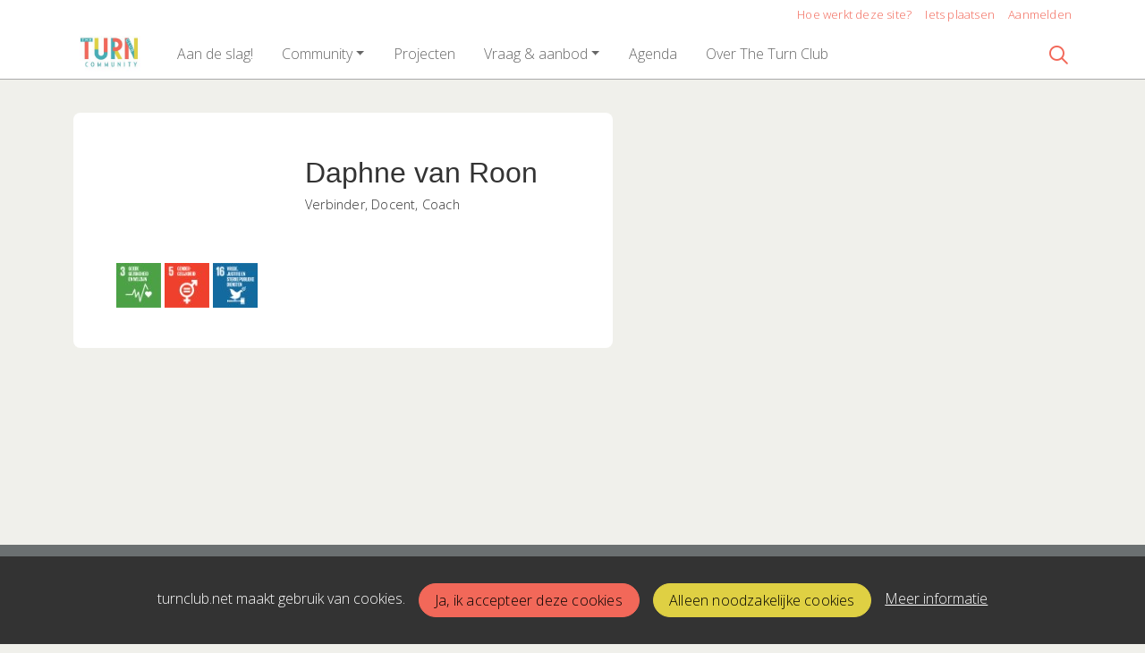

--- FILE ---
content_type: text/html;charset=utf-8
request_url: https://turnclub.net/persoon/86644/daphne-van-roon
body_size: 4152
content:
	




	

 
			

 
<!DOCTYPE html> 



<html  lang="nl">
	<head>
								<title>Daphne van Roon - The Turn Club</title>
		<meta charset="utf-8"> 
		<meta http-equiv="X-UA-Compatible" content="IE=edge"> 
		<meta name="viewport" content="width=device-width, initial-scale=1">
		

		
								
				
	

		
<meta property="og:title" content="Daphne van Roon" />
<meta name="twitter:title" content="Daphne van Roon" />
<meta property="og:site_name" content="turnclub.net" />
<meta property="og:type" content="article" />
<meta name="twitter:card" content="summary"/>
	<meta name="keywords" content="the turn club community inspiratie verbinding maatschappelijke vraagstukken kunstenaarsmindset sdg" />
	<meta property="og:image" content="https://turnclub.net/blobs/gebiedsplatform/98889/2022/45/Copy_of_turn_logo_blue_square.jpg" />
		    <meta property="og:image:width" content="626" />
	    <meta property="og:image:height" content="626" />
	
   <meta property="og:url" content="https://turnclub.net/persoon/86644/daphne-van-roon"/>


		
		


	 		<link rel="icon" sizes="32x32" href="/networks/turnclub/favicon/favicon32.png?v=6">
 	 	 		<link rel="icon" sizes="16x16" href="/networks/turnclub/favicon/favicon16.png?v=6">
 	 	 		<link rel="apple-touch-icon" sizes="192x192" href="/networks/turnclub/favicon/favicon.png?v=6">
 		<link rel="icon" sizes="192x192" href="/networks/turnclub/favicon/favicon.png?v=6">
 	  	 		<link rel="icon" sizes="16x16" href="/networks/turnclub/favicon/favicon16.png?v=6">
 	 	 		<link rel="icon" sizes="32x32" href="/networks/turnclub/favicon/favicon32.png?v=6">
 	 			
					
				
				
				 		 <link rel="stylesheet" type="text/css" href="/networks/turnclub/css/generated.min.css?modified=1761252058786">
 <link rel="stylesheet" type="text/css" href="/webresources/font_awesome/fontawesome-pro-6.6.0-web/css/all.min.css">
 <link rel="stylesheet" type="text/css" href="/web/css/icon_input.css?modified=1712655743000">
	
						
		<script src="/webresources/5.0/js/cx.js?v=1"></script>
				
		
		
		
		
		
		 		 					
				
  <script src="/webresources/bootstrap/bootstrap-5.3.3/dist/js/bootstrap.bundle.min.js"></script>
  <script src="/web/js/ajax.js?modified=1755092862000"></script>
  <script src="/web/js/topmenu.js?modified=1759315745000"></script>
  <script src="/web/js/imageModal.js?modified=1758051526418"></script>
  <script src="/web/js/scrollToHash.js?modified=1755099891000"></script>
  <script src="/web/js/fontSize.js?modified=1755100479000"></script>
  <script src="/snippets/checkboxgroup.js?modified=1756243839000"></script>
  <script src="/web/save-the-planet/save-the-planet-button.js?modified=1757106683000"></script>
  <script src="/web/js/searchbox.js?modified=1755122241000"></script>
		
		<script>
			document.ready(function() {
				document.body.on("loadReplace.cx.ajax", function(){
					sessionStorage.setItem(window.location.pathname, $('.go_content-wrapper')[0].innerHTML);
				});
				storedPage = sessionStorage.getItem(window.location.pathname);
				if (storedPage) {
					var template = document.createElement('template'); // used to get elements from HTML string 
					template.innerHTML = storedPage;
					document.querySelector('.go_content-wrapper').innerHTML = template.content;
					template.remove();
				}
			});
		</script>
		
							
 



<script>
	var _paq = window._paq || [];
		
				_paq.push(["setDocumentTitle", document.domain + "/" + document.title]);
	_paq.push(['trackPageView']);
	_paq.push(['enableLinkTracking']);
	(function() {
		var u="https://analytics.crossmarx.nl/";
		_paq.push(['setTrackerUrl', u+'matomo.php']);
		_paq.push(['setSiteId', '3']);
		
						
		var d=document, g=d.createElement('script'), s=d.getElementsByTagName('script')[0];
		g.type='text/javascript'; g.async=true; g.defer=true; g.src=u+'matomo.js'; s.parentNode.insertBefore(g,s);
	})();
</script>

<noscript>
				<img src="https://analytics.crossmarx.nl/analytics/matomo/matomo.php?idsite=3&rec=1&url=https://turnclub.net/persoon/86644/daphne-van-roon" style="border:0;" alt="" />
	</noscript>				
								<style>
			.cx_node .btn {
				display: inline-block;
			}
			.cx_btn-insertNodeAbove,
			.cx_btn-insertNodeBelow ,
			.cx_btn-insertChildNode {
				height: 25px!important;
			}
			
		</style>
	</head>

			
		
	
	<body class="" style="">
		
				<style>
			.go_skiplink {
				position: absolute;
				top: -10000px;
				left: 10px;
				z-index: 1000000;
			}
			.go_skiplink:focus {
				top: 10px;
			}
		</style>
		<a href="#go_content-wrapper" class="go_skiplink btn btn-lg btn-dark">
							Ga naar inhoud
					</a>
		
						
				
						
				
				<div class="go_pageWrapper group" cx-module="pagewrapper">
													

	
			
	
	
		
	 

<div class="top-wrapper go_no-hero fixed-top ">

	
	
		
			<nav class="go_topmenu">
			<div class="container-xl">
								
									<a class="go_topmenu-button" href="/webpagina/871">Hoe werkt deze site?</a>
													



											<a class="go_topmenu-button go_topmenu-Iets_plaatsen" href="/plaatsen">Iets plaatsen</a>
																															<a class="go_topmenu-button go_topmenu-Inloggen_of_registreren" href="/aanmelden">Aanmelden</a>
																		</div>
		</nav><!-- topmenu nav -->
	
		
		<nav class="navbar navbar-default navbar-expand-md hoofdmenu cx_menu go_hoofdmenu" cx-module="menu"> 		<div class="container-xl cx_menu-container">
																							<a class="navbar-brand cx_navbar-brand-logo go_logo" href="/">
					<img alt="Ga naar de homepage van The Turn Club" src="/blobs/gebiedsplatform/w250h250/98691/2020/26/TTC_Community_logo.jpg" style="height:40.0px; width:88px; max-width:88px; overflow:hidden;">
				</a>
			
			<div class="ml-start d-flex d-md-none">
													<a href="#" class="go_open-search go_open-search-mobile open navbar-form" data-bs-toggle='tooltip' data-bs-placement="bottom" title="Waar ben je naar op zoek?">
						<i class="fa go_icon" aria-hidden="true"></i>
						<span class="sr-only">Zoeken</span>	
					</a>
								
								<button class="navbar-toggler" type="button" data-bs-toggle="collapse" data-bs-target="#go_hoofdmenu-nav" aria-controls="go_hoofdmenu-nav" aria-expanded="false" aria-label="Toggle navigation">
					<span class="navbar-toggler-icon"></span>
				</button>
			</div>
			
						
																			
				 																						
															 					
				 																						
									
																																								
				 																						
															 					
				 																						
									
																																													
				 																						
																				
				 																						
							
			<div id="go_hoofdmenu-nav" class="navbar-collapse collapse">
				<ul class="navbar-nav">
					
					
	
		 									
		 		
		<li class=" nav-item cx_nav-item">
															
									<a class=" nav-link" role="button" href="/webpagina/1042">
						
						<span class="cx_btn-label">Aan de slag! </span>
											</a>
									</li>
	 									
		 		
		<li class=" nav-item cx_nav-item dropdown">
							<a href="#" class=" nav-link dropdown-toggle" data-bs-toggle="dropdown" aria-haspopup="true" aria-expanded="false" role="button">
					 
					<span class="cx_btn-label">Community</span>
									</a> 
				<ul class="dropdown-menu">
						 									
		 		
		<li class="">
															
									<a class=" dropdown-item" role="button" href="/personen">
						
						<span class="cx_btn-label">Leden</span>
											</a>
									</li>
	 									
		 		
		<li class="">
															
									<a class=" dropdown-item" role="button" href="/organisaties">
						
						<span class="cx_btn-label">Organisaties</span>
											</a>
									</li>
					</ul>
					</li>
	 									
		 		
		<li class=" nav-item cx_nav-item">
															
									<a class=" nav-link" role="button" href="/projecten">
						
						<span class="cx_btn-label">Projecten</span>
											</a>
									</li>
	 									
		 		
		<li class=" nav-item cx_nav-item dropdown">
							<a href="#" class=" nav-link dropdown-toggle" data-bs-toggle="dropdown" aria-haspopup="true" aria-expanded="false" role="button">
					 
					<span class="cx_btn-label">Vraag & aanbod</span>
									</a> 
				<ul class="dropdown-menu">
						 									
		 		
		<li class="">
															
									<a class=" dropdown-item" role="button" href="/vraag">
						
						<span class="cx_btn-label">Gezocht</span>
											</a>
									</li>
	 									
		 		
		<li class="">
															
									<a class=" dropdown-item" role="button" href="/wensen">
						
						<span class="cx_btn-label">Wensen</span>
											</a>
									</li>
	 									
		 		
		<li class="">
															
									<a class=" dropdown-item" role="button" href="/aanbod">
						
						<span class="cx_btn-label">Aangeboden</span>
											</a>
									</li>
					</ul>
					</li>
	 									
		 		
		<li class=" nav-item cx_nav-item">
															
									<a class=" nav-link" role="button" href="/activiteiten">
						
						<span class="cx_btn-label">Agenda</span>
											</a>
									</li>
	 									
		 		
		<li class=" nav-item cx_nav-item">
															
									<a class=" nav-link" role="button" href="/overons">
						
						<span class="cx_btn-label">Over The Turn Club</span>
											</a>
									</li>
	


				</ul>
			</div>
			
						
			<div class="ml-start d-none d-md-block">
				
								
													<a href="#" class="go_open-search open navbar-form float-start" data-bs-toggle='tooltip' data-bs-placement="bottom" title="Waar ben je naar op zoek?">
						<i class="fa go_icon" aria-hidden="true"></i>
						<span class="sr-only">Zoeken</span>	
					</a>
							</div>
			
		</div>
			</nav><!--einde hoofdmenu--> 
				<div class="container-fluid go_search-wrapper d-none">
			<div class="container">
				<i class="fa go_icon" aria-hidden="true"></i> 
				<form class="navbar-form " id="go_search-window" method="get" action="/zoeken"> 
															<div class="go_searchBar-wrapper">
						<label class="go_searchBar">
							<input id="go_search-input" type="text" placeholder="voer een zoekterm in" name="key"></input>
							<button type="submit" value="zoek">
																<i class="far fa-search"></i>
							</button>
						</label>
					</div>
				</form>
			</div>
		</div>
	</div>


							<div class="go_content-wrapper" id="go_content-wrapper">	
	
					
								 					
				<div class="content ">
					 															<!-- 2 -->
										
					
					
																<div class="container-xl cx_content cx_content-lg" cx-module="contentwrapper">
	<div class='cx_content-inner'>
		



<!-- allow roaming: false --> 

					
	


	











	<div class="go_sub-navigation-wrapper group">
																							
		
				
		
						
		



 

	 
				
				
		
										
						
			
									
							
			</div>
	
			
	
	


	


		
		
		
	

<div class="go_wall go_wall-wrapper go_wall-person">
	<div class="go_wall-card-container">
			<div class="card go_card go_wall-card">
		<article class="go_wall-card-content">
			<header class="go_wall-card-header">
				<div class="go_wall-card-profile-pic-wrapper">
														</div>
				
				<div class="go_wall-person-name-wrapper">
					<h1>
						Daphne van Roon
											</h1>
																													
						 																						<div class="go_subtitle">
							Verbinder, Docent, Coach
						</div>
									</div>
			</header> 
				
			<section class="go_wall-card-main-module-wrapper">	
																							

										

					

					

													

					

					

					

					

												
								

				

									

								

															  				 	

			  
											  
								
													<div>
						<br>
													<img style="margin:0px 0px 5px" src="/engine/download/blob/gebiedsplatform/w50h50/100464/2022/27/SDG-icon-NL-RGB-03.jpg?app=gebiedsplatform&class=11586&id=3&field=100464" title="SDG 3: Positieve gezondheid, welzijn en geluk">
													<img style="margin:0px 0px 5px" src="/engine/download/blob/gebiedsplatform/w50h50/100464/2022/27/SDG-icon-NL-RGB-05.jpg?app=gebiedsplatform&class=11586&id=5&field=100464" title="SDG 5: Gendergelijkheid en gelijkwaardigheid">
													<img style="margin:0px 0px 5px" src="/engine/download/blob/gebiedsplatform/w50h50/100464/2022/27/SDG-icon-NL-RGB-16.jpg?app=gebiedsplatform&class=11586&id=16&field=100464" title="SDG 16: Vrede, (cyber)veiligheid en rechtvaardigheid">
											</div>
				
			</section>
								</article>
	</div>
	
	</div>
			<div class="go_wall-relations-wrapper">
				




	<!-- Category services --> 
					
		
	
	
	
		

					
		
	
	
	
	
	
	
	
	
	
		
						
				
		
		
		
		
		
		
		
		
		
					

					
		
	
	
	
	
			
					
		
	
	
	
	
			
			
		
		
		
		
		
					

					
		
	
					
		
		

					
		
	
	
	
		

					
		
	
	
	
		 



			
	
	
	
			
		
				
		
		
		
					
						
				
			
		

							
				
		
		
		
		
					





			
		
	
	
		
	 	
	
	
		
	
	
	
	
	
		


		</div>
	</div>

	</div>
</div> 
									</div> 			</div> 			
			
	


		<footer class='go_footer-web' >
		<div class="go_footer-menuwrapper"> 
			<div class="go_container d-table">
				<ul>
														</ul>
				<ul>
																				</ul>
				<ul>
														</ul>
			</div>
		</div>
		
						
		<div class="go_footer-default-wrapper">
			<div class="go_container d-table">
				
					<ul>
						<li>
							<a href="/privacy-local">Privacy</a>
						</li>
						<li>
							<a href="https://gebiedonline.nl/security" target="_blank">Beveiligingsprobleem gevonden?</a>
						</li>
						<li>
							<a href="https://gebiedonline.nl" target="_blank">Ontwikkeld met software van Gebiedonline</a>
						</li>
					</ul>
			
			</div>
		</div>
	</footer>
			
		</div> 		
							<div class="go_overlay-search d-none"></div><!-- overlay -->
				
		
		<div class="cookie-bar" id="cookie-bar">
		<div class="cookie-bar-content">
			<span>turnclub.net maakt gebruik van cookies.</span>
			<span><a class="go_gebiedsplan-btn btn btn-primary" href="javascript:void(0)" onclick="javascript:document.cookie='cookiesApproved=true; path=/; Max-Age = 31536000';document.getElementById('cookie-bar').style.display = 'none';">Ja, ik accepteer deze cookies</a></span>
			<span><a class="go_gebiedsplan-btn btn btn-secondary" href="javascript:void(0)" onclick="javascript:document.cookie='cookiesApproved=false; path=/; Max-Age = 31536000';document.getElementById('cookie-bar').style.display = 'none';">Alleen noodzakelijke cookies</a></span>
			<span><a href="/cookieverklaring" class="cookie-bar-more-link">Meer informatie</a></span>
		</div> 
	</div>
	</body>
</html>

